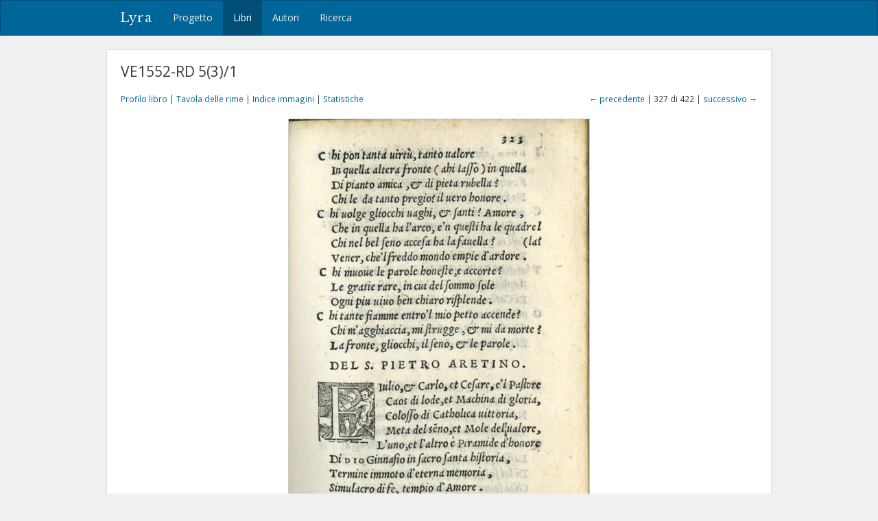

--- FILE ---
content_type: text/html; charset=utf-8
request_url: https://lyra.unil.ch/books/7/images/327
body_size: 4245
content:
<!DOCTYPE html>
<html lang="it">
<head><meta charset="utf-8">
<meta name="viewport" content="width=device-width, initial-scale=1">
<title>VE1552-RD 5(3)/1 • Immagine 327 | Lyra </title>
<meta name="google-site-verification" content="E1_WNV9OVg-5EU2tqsmWPY5CiRWv9Bha67r7aLKC-yo" />
<link rel="shortcut icon" type="image/x-icon" href="/assets/favicon-77920a2c7883265f4958f76aa05b0ae589d61fef231d61c9d16f3e1ba6e394fc.ico" />
<link rel="apple-touch-icon" type="image/png" href="/assets/apple-touch-icon-e08d8fcc14ba767e8ffae0f106f01352a32c003b26ae686c53bc516b430bf4c9.png" />
<link rel="stylesheet" media="all" href="/assets/frontend-3444414285f07b7e2b529d4fa5c6a38d7e33563e28988716046114312119f78b.css" data-turbolinks-track="reload" />
<script src="/assets/frontend-1b5da590fc21a7c1c37598daeb31e1acfd21df5f5715dd81c8bdfc567f04f649.js" data-turbolinks-track="reload"></script>

<meta name="csrf-param" content="authenticity_token" />
<meta name="csrf-token" content="IAP32zjM_NxsJuqVOjFXCWg0eMvLMpsFn4nUthJQ8oIhWqLt1RqlTWieFZBo9mvXXNP90mm9JIV_ZSKavKZPlA" /></head>
<body>
  <header><nav class="navbar navbar-default">
  <div class="container">
    <div class="navbar-header">
      <button type="button" class="navbar-toggle" data-toggle="collapse" data-target=".navbar-collapse">
        <span class="sr-only">Toggle navigation</span>
        <span class="icon-bar"></span>
        <span class="icon-bar"></span>
        <span class="icon-bar"></span>
      </button>
      <a class="navbar-brand" href="/">Lyra</a>
    </div>
    <div class="collapse navbar-collapse">
      <ul class="nav navbar-nav">
        <li>
          <a href="/project">Progetto</a>
        </li>
        <li class="active">
          <a href="/books">Libri</a>
        </li>
        <li>
          <a href="/agents">Autori</a>
        </li>
        <li>
          <a href="/search">Ricerca</a>
        </li>
      </ul>
    </div>
  </div>
</nav>

</header>
  <div id="content" class="container">
    

    

<h1>VE1552-RD 5(3)/1</h1>

<div class="row small" style="margin-bottom: 20px;">
  <div class="col-md-6">
    <a href="/books/7">Profilo libro</a> |
    <a href="/books/7/items">Tavola delle rime</a> |
    <a href="/books/7/images">Indice immagini</a> |
    <a href="/books/7/statistics">Statistiche</a>
  </div>
  <div class="col-md-6 text-right">
      <a href="/books/7/images/326">&larr; precedente</a>
    | 327 di 422 |
      <a href="/books/7/images/328">successivo &rarr;</a>
  </div>
</div>

<div style="display: block; position: relative;">
  <img class="img-framed" src="/images/7/large/323.jpg?1568054400" />
</div>

  <table class="table table-condensed">
    <col style="width: 10%">
    <col style="width: 40%">
    <col style="width: 47%">
    <col style="width: 3%">
    <tbody>
      <tr>
        <td>
          p. 323
        </td>
        <td><span class="text-light">[462]</span> Chi pon tanta virtù, tanto valore</td>
        <td>
            Autore incerto
            <span class="text-light">(11)</span>
           (attr.)
        </td>
        <td>
            <a title="Profilo poesia" href="/poems/1066"><i class="fa fa-file-text-o"></i></a>
        </td>
      </tr>
      <tr>
        <td>
          p. 323
        </td>
        <td><span class="text-light">[463]</span> E Iulio, et Carlo, et Cesare, e &#39;l Pastore</td>
        <td>
            Aretino, Pietro
            <span class="text-light">(1)</span>
          
        </td>
        <td>
            <a title="Profilo poesia" href="/poems/2282"><i class="fa fa-file-text-o"></i></a>
        </td>
      </tr>
    </tbody>
</table>

<!--

  <p class="small" style="margin: 20px 0;">
    &copy; Pesaro, Biblioteca Oliveriana
  </p>
-->


  </div>
  <div id="footer">
  <div class="container">
    <p>&copy; 2016-2026 UNIL | Université de Lausanne</p>
  </div>
</div>

<a id="back-to-top" href="#"><i class="fa fa-angle-up"></i></a>

  <!-- Google tag (gtag.js) -->
  <script async src="https://www.googletagmanager.com/gtag/js?id=G-5SCSJZN553"></script>
  <script>
    window.dataLayer = window.dataLayer || [];
    function gtag(){dataLayer.push(arguments);}
    gtag('js', new Date());

    gtag('config', 'G-5SCSJZN553');
  </script>

</body>
</html>

